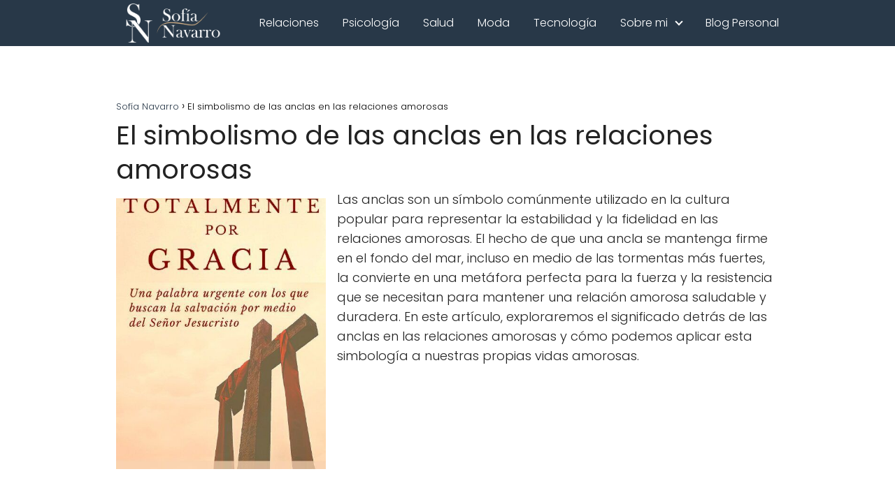

--- FILE ---
content_type: text/html; charset=UTF-8
request_url: https://sofia-navarro.com/significado-de-ancla-en-el-amor/
body_size: 20658
content:
<!DOCTYPE html>

<html lang="es" >
	
<head>
	
<meta charset="UTF-8">
<meta name="viewport" content="width=device-width, initial-scale=1.0, maximum-scale=2.0">
<meta name='robots' content='index, follow, max-image-preview:large, max-snippet:-1, max-video-preview:-1' />
<link rel="preconnect" href="https://fonts.googleapis.com" crossorigin>
<link rel="preconnect" href="https://fonts.gstatic.com/" crossorigin>

	<!-- This site is optimized with the Yoast SEO plugin v26.7 - https://yoast.com/wordpress/plugins/seo/ -->
	<title>El simbolismo de las anclas en las relaciones amorosas</title>
	<meta name="description" content="Descubre el significado detrás de las anclas en las relaciones amorosas con nuestro artículo. Exploramos cómo este símbolo ha sido utilizado a lo largo de la historia y cómo puede aplicarse a tu vida amorosa hoy en día. Aprende a usar las anclas como una herramienta para fortalecer tus relaciones y mantenerlas firmes en los momentos difíciles." />
	<link rel="canonical" href="https://sofia-navarro.com/significado-de-ancla-en-el-amor/" />
	<meta property="og:locale" content="es_ES" />
	<meta property="og:type" content="article" />
	<meta property="og:title" content="El simbolismo de las anclas en las relaciones amorosas" />
	<meta property="og:description" content="Descubre el significado detrás de las anclas en las relaciones amorosas con nuestro artículo. Exploramos cómo este símbolo ha sido utilizado a lo largo de la historia y cómo puede aplicarse a tu vida amorosa hoy en día. Aprende a usar las anclas como una herramienta para fortalecer tus relaciones y mantenerlas firmes en los momentos difíciles." />
	<meta property="og:url" content="https://sofia-navarro.com/significado-de-ancla-en-el-amor/" />
	<meta property="og:site_name" content="Sofía Navarro" />
	<meta property="article:published_time" content="2023-07-23T09:03:45+00:00" />
	<meta property="article:modified_time" content="2024-11-15T14:39:52+00:00" />
	<meta property="og:image" content="https://sofia-navarro.com/wp-content/uploads/2023/07/el-simbolismo-de-las-anclas-en-las-relaciones-amorosas.jpg" />
	<meta property="og:image:width" content="445" />
	<meta property="og:image:height" content="576" />
	<meta property="og:image:type" content="image/jpeg" />
	<meta name="author" content="Sofía Navarro" />
	<meta name="twitter:card" content="summary_large_image" />
	<meta name="twitter:label1" content="Escrito por" />
	<meta name="twitter:data1" content="Sofía Navarro" />
	<meta name="twitter:label2" content="Tiempo de lectura" />
	<meta name="twitter:data2" content="5 minutos" />
	<script type="application/ld+json" class="yoast-schema-graph">{"@context":"https://schema.org","@graph":[{"@type":"Article","@id":"https://sofia-navarro.com/significado-de-ancla-en-el-amor/#article","isPartOf":{"@id":"https://sofia-navarro.com/significado-de-ancla-en-el-amor/"},"author":{"name":"Sofía Navarro","@id":"https://sofia-navarro.com/#/schema/person/1105fcf95b3317a065f6708d7bcd560d"},"headline":"El simbolismo de las anclas en las relaciones amorosas","datePublished":"2023-07-23T09:03:45+00:00","dateModified":"2024-11-15T14:39:52+00:00","mainEntityOfPage":{"@id":"https://sofia-navarro.com/significado-de-ancla-en-el-amor/"},"wordCount":993,"commentCount":0,"publisher":{"@id":"https://sofia-navarro.com/#/schema/person/1105fcf95b3317a065f6708d7bcd560d"},"image":{"@id":"https://sofia-navarro.com/significado-de-ancla-en-el-amor/#primaryimage"},"thumbnailUrl":"https://sofia-navarro.com/wp-content/uploads/2023/07/el-simbolismo-de-las-anclas-en-las-relaciones-amorosas.jpg","articleSection":["Simbolismo"],"inLanguage":"es","potentialAction":[{"@type":"CommentAction","name":"Comment","target":["https://sofia-navarro.com/significado-de-ancla-en-el-amor/#respond"]}]},{"@type":"WebPage","@id":"https://sofia-navarro.com/significado-de-ancla-en-el-amor/","url":"https://sofia-navarro.com/significado-de-ancla-en-el-amor/","name":"El simbolismo de las anclas en las relaciones amorosas","isPartOf":{"@id":"https://sofia-navarro.com/#website"},"primaryImageOfPage":{"@id":"https://sofia-navarro.com/significado-de-ancla-en-el-amor/#primaryimage"},"image":{"@id":"https://sofia-navarro.com/significado-de-ancla-en-el-amor/#primaryimage"},"thumbnailUrl":"https://sofia-navarro.com/wp-content/uploads/2023/07/el-simbolismo-de-las-anclas-en-las-relaciones-amorosas.jpg","datePublished":"2023-07-23T09:03:45+00:00","dateModified":"2024-11-15T14:39:52+00:00","description":"Descubre el significado detrás de las anclas en las relaciones amorosas con nuestro artículo. Exploramos cómo este símbolo ha sido utilizado a lo largo de la historia y cómo puede aplicarse a tu vida amorosa hoy en día. Aprende a usar las anclas como una herramienta para fortalecer tus relaciones y mantenerlas firmes en los momentos difíciles.","breadcrumb":{"@id":"https://sofia-navarro.com/significado-de-ancla-en-el-amor/#breadcrumb"},"inLanguage":"es","potentialAction":[{"@type":"ReadAction","target":["https://sofia-navarro.com/significado-de-ancla-en-el-amor/"]}]},{"@type":"ImageObject","inLanguage":"es","@id":"https://sofia-navarro.com/significado-de-ancla-en-el-amor/#primaryimage","url":"https://sofia-navarro.com/wp-content/uploads/2023/07/el-simbolismo-de-las-anclas-en-las-relaciones-amorosas.jpg","contentUrl":"https://sofia-navarro.com/wp-content/uploads/2023/07/el-simbolismo-de-las-anclas-en-las-relaciones-amorosas.jpg","width":445,"height":576,"caption":"el simbolismo de las anclas en las relaciones amorosas"},{"@type":"WebSite","@id":"https://sofia-navarro.com/#website","url":"https://sofia-navarro.com/","name":"Sofía Navarro","description":"Web Oficial","publisher":{"@id":"https://sofia-navarro.com/#/schema/person/1105fcf95b3317a065f6708d7bcd560d"},"alternateName":"Sofía Navarro","potentialAction":[{"@type":"SearchAction","target":{"@type":"EntryPoint","urlTemplate":"https://sofia-navarro.com/?s={search_term_string}"},"query-input":{"@type":"PropertyValueSpecification","valueRequired":true,"valueName":"search_term_string"}}],"inLanguage":"es"},{"@type":["Person","Organization"],"@id":"https://sofia-navarro.com/#/schema/person/1105fcf95b3317a065f6708d7bcd560d","name":"Sofía Navarro","image":{"@type":"ImageObject","inLanguage":"es","@id":"https://sofia-navarro.com/#/schema/person/image/","url":"https://sofia-navarro.com/wp-content/uploads/2022/12/Logotipo_V2-07.png","contentUrl":"https://sofia-navarro.com/wp-content/uploads/2022/12/Logotipo_V2-07.png","width":2579,"height":1067,"caption":"Sofía Navarro"},"logo":{"@id":"https://sofia-navarro.com/#/schema/person/image/"},"description":"Soy una escritora y cineasta española, comencé mi carrera académica en mi ciudad natal estudiando literatura y lenguas clásicas. También comencé a interesarme por el teatro en esa época. Durante la pandemia, me enfoqué en la escritura y en el trabajo de pre-producción de mi primer trabajo como guionista, directora y productora ejecutiva de ficción. También escribo artículos sobre el amor y la felicidad."}]}</script>
	<!-- / Yoast SEO plugin. -->


<link rel='dns-prefetch' href='//fonts.googleapis.com' />
<link rel="alternate" type="application/rss+xml" title="Sofía Navarro &raquo; Feed" href="https://sofia-navarro.com/feed/" />
<link rel="alternate" type="application/rss+xml" title="Sofía Navarro &raquo; Feed de los comentarios" href="https://sofia-navarro.com/comments/feed/" />
<link rel="alternate" type="application/rss+xml" title="Sofía Navarro &raquo; Comentario El simbolismo de las anclas en las relaciones amorosas del feed" href="https://sofia-navarro.com/significado-de-ancla-en-el-amor/feed/" />
<link rel="alternate" title="oEmbed (JSON)" type="application/json+oembed" href="https://sofia-navarro.com/wp-json/oembed/1.0/embed?url=https%3A%2F%2Fsofia-navarro.com%2Fsignificado-de-ancla-en-el-amor%2F" />
<link rel="alternate" title="oEmbed (XML)" type="text/xml+oembed" href="https://sofia-navarro.com/wp-json/oembed/1.0/embed?url=https%3A%2F%2Fsofia-navarro.com%2Fsignificado-de-ancla-en-el-amor%2F&#038;format=xml" />
<style id='wp-img-auto-sizes-contain-inline-css' type='text/css'>
img:is([sizes=auto i],[sizes^="auto," i]){contain-intrinsic-size:3000px 1500px}
/*# sourceURL=wp-img-auto-sizes-contain-inline-css */
</style>
<style id='wp-block-library-inline-css' type='text/css'>
:root{--wp-block-synced-color:#7a00df;--wp-block-synced-color--rgb:122,0,223;--wp-bound-block-color:var(--wp-block-synced-color);--wp-editor-canvas-background:#ddd;--wp-admin-theme-color:#007cba;--wp-admin-theme-color--rgb:0,124,186;--wp-admin-theme-color-darker-10:#006ba1;--wp-admin-theme-color-darker-10--rgb:0,107,160.5;--wp-admin-theme-color-darker-20:#005a87;--wp-admin-theme-color-darker-20--rgb:0,90,135;--wp-admin-border-width-focus:2px}@media (min-resolution:192dpi){:root{--wp-admin-border-width-focus:1.5px}}.wp-element-button{cursor:pointer}:root .has-very-light-gray-background-color{background-color:#eee}:root .has-very-dark-gray-background-color{background-color:#313131}:root .has-very-light-gray-color{color:#eee}:root .has-very-dark-gray-color{color:#313131}:root .has-vivid-green-cyan-to-vivid-cyan-blue-gradient-background{background:linear-gradient(135deg,#00d084,#0693e3)}:root .has-purple-crush-gradient-background{background:linear-gradient(135deg,#34e2e4,#4721fb 50%,#ab1dfe)}:root .has-hazy-dawn-gradient-background{background:linear-gradient(135deg,#faaca8,#dad0ec)}:root .has-subdued-olive-gradient-background{background:linear-gradient(135deg,#fafae1,#67a671)}:root .has-atomic-cream-gradient-background{background:linear-gradient(135deg,#fdd79a,#004a59)}:root .has-nightshade-gradient-background{background:linear-gradient(135deg,#330968,#31cdcf)}:root .has-midnight-gradient-background{background:linear-gradient(135deg,#020381,#2874fc)}:root{--wp--preset--font-size--normal:16px;--wp--preset--font-size--huge:42px}.has-regular-font-size{font-size:1em}.has-larger-font-size{font-size:2.625em}.has-normal-font-size{font-size:var(--wp--preset--font-size--normal)}.has-huge-font-size{font-size:var(--wp--preset--font-size--huge)}.has-text-align-center{text-align:center}.has-text-align-left{text-align:left}.has-text-align-right{text-align:right}.has-fit-text{white-space:nowrap!important}#end-resizable-editor-section{display:none}.aligncenter{clear:both}.items-justified-left{justify-content:flex-start}.items-justified-center{justify-content:center}.items-justified-right{justify-content:flex-end}.items-justified-space-between{justify-content:space-between}.screen-reader-text{border:0;clip-path:inset(50%);height:1px;margin:-1px;overflow:hidden;padding:0;position:absolute;width:1px;word-wrap:normal!important}.screen-reader-text:focus{background-color:#ddd;clip-path:none;color:#444;display:block;font-size:1em;height:auto;left:5px;line-height:normal;padding:15px 23px 14px;text-decoration:none;top:5px;width:auto;z-index:100000}html :where(.has-border-color){border-style:solid}html :where([style*=border-top-color]){border-top-style:solid}html :where([style*=border-right-color]){border-right-style:solid}html :where([style*=border-bottom-color]){border-bottom-style:solid}html :where([style*=border-left-color]){border-left-style:solid}html :where([style*=border-width]){border-style:solid}html :where([style*=border-top-width]){border-top-style:solid}html :where([style*=border-right-width]){border-right-style:solid}html :where([style*=border-bottom-width]){border-bottom-style:solid}html :where([style*=border-left-width]){border-left-style:solid}html :where(img[class*=wp-image-]){height:auto;max-width:100%}:where(figure){margin:0 0 1em}html :where(.is-position-sticky){--wp-admin--admin-bar--position-offset:var(--wp-admin--admin-bar--height,0px)}@media screen and (max-width:600px){html :where(.is-position-sticky){--wp-admin--admin-bar--position-offset:0px}}

/*# sourceURL=wp-block-library-inline-css */
</style><style id='wp-block-paragraph-inline-css' type='text/css'>
.is-small-text{font-size:.875em}.is-regular-text{font-size:1em}.is-large-text{font-size:2.25em}.is-larger-text{font-size:3em}.has-drop-cap:not(:focus):first-letter{float:left;font-size:8.4em;font-style:normal;font-weight:100;line-height:.68;margin:.05em .1em 0 0;text-transform:uppercase}body.rtl .has-drop-cap:not(:focus):first-letter{float:none;margin-left:.1em}p.has-drop-cap.has-background{overflow:hidden}:root :where(p.has-background){padding:1.25em 2.375em}:where(p.has-text-color:not(.has-link-color)) a{color:inherit}p.has-text-align-left[style*="writing-mode:vertical-lr"],p.has-text-align-right[style*="writing-mode:vertical-rl"]{rotate:180deg}
/*# sourceURL=https://sofia-navarro.com/wp-includes/blocks/paragraph/style.min.css */
</style>
<style id='global-styles-inline-css' type='text/css'>
:root{--wp--preset--aspect-ratio--square: 1;--wp--preset--aspect-ratio--4-3: 4/3;--wp--preset--aspect-ratio--3-4: 3/4;--wp--preset--aspect-ratio--3-2: 3/2;--wp--preset--aspect-ratio--2-3: 2/3;--wp--preset--aspect-ratio--16-9: 16/9;--wp--preset--aspect-ratio--9-16: 9/16;--wp--preset--color--black: #000000;--wp--preset--color--cyan-bluish-gray: #abb8c3;--wp--preset--color--white: #ffffff;--wp--preset--color--pale-pink: #f78da7;--wp--preset--color--vivid-red: #cf2e2e;--wp--preset--color--luminous-vivid-orange: #ff6900;--wp--preset--color--luminous-vivid-amber: #fcb900;--wp--preset--color--light-green-cyan: #7bdcb5;--wp--preset--color--vivid-green-cyan: #00d084;--wp--preset--color--pale-cyan-blue: #8ed1fc;--wp--preset--color--vivid-cyan-blue: #0693e3;--wp--preset--color--vivid-purple: #9b51e0;--wp--preset--gradient--vivid-cyan-blue-to-vivid-purple: linear-gradient(135deg,rgb(6,147,227) 0%,rgb(155,81,224) 100%);--wp--preset--gradient--light-green-cyan-to-vivid-green-cyan: linear-gradient(135deg,rgb(122,220,180) 0%,rgb(0,208,130) 100%);--wp--preset--gradient--luminous-vivid-amber-to-luminous-vivid-orange: linear-gradient(135deg,rgb(252,185,0) 0%,rgb(255,105,0) 100%);--wp--preset--gradient--luminous-vivid-orange-to-vivid-red: linear-gradient(135deg,rgb(255,105,0) 0%,rgb(207,46,46) 100%);--wp--preset--gradient--very-light-gray-to-cyan-bluish-gray: linear-gradient(135deg,rgb(238,238,238) 0%,rgb(169,184,195) 100%);--wp--preset--gradient--cool-to-warm-spectrum: linear-gradient(135deg,rgb(74,234,220) 0%,rgb(151,120,209) 20%,rgb(207,42,186) 40%,rgb(238,44,130) 60%,rgb(251,105,98) 80%,rgb(254,248,76) 100%);--wp--preset--gradient--blush-light-purple: linear-gradient(135deg,rgb(255,206,236) 0%,rgb(152,150,240) 100%);--wp--preset--gradient--blush-bordeaux: linear-gradient(135deg,rgb(254,205,165) 0%,rgb(254,45,45) 50%,rgb(107,0,62) 100%);--wp--preset--gradient--luminous-dusk: linear-gradient(135deg,rgb(255,203,112) 0%,rgb(199,81,192) 50%,rgb(65,88,208) 100%);--wp--preset--gradient--pale-ocean: linear-gradient(135deg,rgb(255,245,203) 0%,rgb(182,227,212) 50%,rgb(51,167,181) 100%);--wp--preset--gradient--electric-grass: linear-gradient(135deg,rgb(202,248,128) 0%,rgb(113,206,126) 100%);--wp--preset--gradient--midnight: linear-gradient(135deg,rgb(2,3,129) 0%,rgb(40,116,252) 100%);--wp--preset--font-size--small: 13px;--wp--preset--font-size--medium: 20px;--wp--preset--font-size--large: 36px;--wp--preset--font-size--x-large: 42px;--wp--preset--spacing--20: 0.44rem;--wp--preset--spacing--30: 0.67rem;--wp--preset--spacing--40: 1rem;--wp--preset--spacing--50: 1.5rem;--wp--preset--spacing--60: 2.25rem;--wp--preset--spacing--70: 3.38rem;--wp--preset--spacing--80: 5.06rem;--wp--preset--shadow--natural: 6px 6px 9px rgba(0, 0, 0, 0.2);--wp--preset--shadow--deep: 12px 12px 50px rgba(0, 0, 0, 0.4);--wp--preset--shadow--sharp: 6px 6px 0px rgba(0, 0, 0, 0.2);--wp--preset--shadow--outlined: 6px 6px 0px -3px rgb(255, 255, 255), 6px 6px rgb(0, 0, 0);--wp--preset--shadow--crisp: 6px 6px 0px rgb(0, 0, 0);}:where(.is-layout-flex){gap: 0.5em;}:where(.is-layout-grid){gap: 0.5em;}body .is-layout-flex{display: flex;}.is-layout-flex{flex-wrap: wrap;align-items: center;}.is-layout-flex > :is(*, div){margin: 0;}body .is-layout-grid{display: grid;}.is-layout-grid > :is(*, div){margin: 0;}:where(.wp-block-columns.is-layout-flex){gap: 2em;}:where(.wp-block-columns.is-layout-grid){gap: 2em;}:where(.wp-block-post-template.is-layout-flex){gap: 1.25em;}:where(.wp-block-post-template.is-layout-grid){gap: 1.25em;}.has-black-color{color: var(--wp--preset--color--black) !important;}.has-cyan-bluish-gray-color{color: var(--wp--preset--color--cyan-bluish-gray) !important;}.has-white-color{color: var(--wp--preset--color--white) !important;}.has-pale-pink-color{color: var(--wp--preset--color--pale-pink) !important;}.has-vivid-red-color{color: var(--wp--preset--color--vivid-red) !important;}.has-luminous-vivid-orange-color{color: var(--wp--preset--color--luminous-vivid-orange) !important;}.has-luminous-vivid-amber-color{color: var(--wp--preset--color--luminous-vivid-amber) !important;}.has-light-green-cyan-color{color: var(--wp--preset--color--light-green-cyan) !important;}.has-vivid-green-cyan-color{color: var(--wp--preset--color--vivid-green-cyan) !important;}.has-pale-cyan-blue-color{color: var(--wp--preset--color--pale-cyan-blue) !important;}.has-vivid-cyan-blue-color{color: var(--wp--preset--color--vivid-cyan-blue) !important;}.has-vivid-purple-color{color: var(--wp--preset--color--vivid-purple) !important;}.has-black-background-color{background-color: var(--wp--preset--color--black) !important;}.has-cyan-bluish-gray-background-color{background-color: var(--wp--preset--color--cyan-bluish-gray) !important;}.has-white-background-color{background-color: var(--wp--preset--color--white) !important;}.has-pale-pink-background-color{background-color: var(--wp--preset--color--pale-pink) !important;}.has-vivid-red-background-color{background-color: var(--wp--preset--color--vivid-red) !important;}.has-luminous-vivid-orange-background-color{background-color: var(--wp--preset--color--luminous-vivid-orange) !important;}.has-luminous-vivid-amber-background-color{background-color: var(--wp--preset--color--luminous-vivid-amber) !important;}.has-light-green-cyan-background-color{background-color: var(--wp--preset--color--light-green-cyan) !important;}.has-vivid-green-cyan-background-color{background-color: var(--wp--preset--color--vivid-green-cyan) !important;}.has-pale-cyan-blue-background-color{background-color: var(--wp--preset--color--pale-cyan-blue) !important;}.has-vivid-cyan-blue-background-color{background-color: var(--wp--preset--color--vivid-cyan-blue) !important;}.has-vivid-purple-background-color{background-color: var(--wp--preset--color--vivid-purple) !important;}.has-black-border-color{border-color: var(--wp--preset--color--black) !important;}.has-cyan-bluish-gray-border-color{border-color: var(--wp--preset--color--cyan-bluish-gray) !important;}.has-white-border-color{border-color: var(--wp--preset--color--white) !important;}.has-pale-pink-border-color{border-color: var(--wp--preset--color--pale-pink) !important;}.has-vivid-red-border-color{border-color: var(--wp--preset--color--vivid-red) !important;}.has-luminous-vivid-orange-border-color{border-color: var(--wp--preset--color--luminous-vivid-orange) !important;}.has-luminous-vivid-amber-border-color{border-color: var(--wp--preset--color--luminous-vivid-amber) !important;}.has-light-green-cyan-border-color{border-color: var(--wp--preset--color--light-green-cyan) !important;}.has-vivid-green-cyan-border-color{border-color: var(--wp--preset--color--vivid-green-cyan) !important;}.has-pale-cyan-blue-border-color{border-color: var(--wp--preset--color--pale-cyan-blue) !important;}.has-vivid-cyan-blue-border-color{border-color: var(--wp--preset--color--vivid-cyan-blue) !important;}.has-vivid-purple-border-color{border-color: var(--wp--preset--color--vivid-purple) !important;}.has-vivid-cyan-blue-to-vivid-purple-gradient-background{background: var(--wp--preset--gradient--vivid-cyan-blue-to-vivid-purple) !important;}.has-light-green-cyan-to-vivid-green-cyan-gradient-background{background: var(--wp--preset--gradient--light-green-cyan-to-vivid-green-cyan) !important;}.has-luminous-vivid-amber-to-luminous-vivid-orange-gradient-background{background: var(--wp--preset--gradient--luminous-vivid-amber-to-luminous-vivid-orange) !important;}.has-luminous-vivid-orange-to-vivid-red-gradient-background{background: var(--wp--preset--gradient--luminous-vivid-orange-to-vivid-red) !important;}.has-very-light-gray-to-cyan-bluish-gray-gradient-background{background: var(--wp--preset--gradient--very-light-gray-to-cyan-bluish-gray) !important;}.has-cool-to-warm-spectrum-gradient-background{background: var(--wp--preset--gradient--cool-to-warm-spectrum) !important;}.has-blush-light-purple-gradient-background{background: var(--wp--preset--gradient--blush-light-purple) !important;}.has-blush-bordeaux-gradient-background{background: var(--wp--preset--gradient--blush-bordeaux) !important;}.has-luminous-dusk-gradient-background{background: var(--wp--preset--gradient--luminous-dusk) !important;}.has-pale-ocean-gradient-background{background: var(--wp--preset--gradient--pale-ocean) !important;}.has-electric-grass-gradient-background{background: var(--wp--preset--gradient--electric-grass) !important;}.has-midnight-gradient-background{background: var(--wp--preset--gradient--midnight) !important;}.has-small-font-size{font-size: var(--wp--preset--font-size--small) !important;}.has-medium-font-size{font-size: var(--wp--preset--font-size--medium) !important;}.has-large-font-size{font-size: var(--wp--preset--font-size--large) !important;}.has-x-large-font-size{font-size: var(--wp--preset--font-size--x-large) !important;}
/*# sourceURL=global-styles-inline-css */
</style>

<style id='classic-theme-styles-inline-css' type='text/css'>
/*! This file is auto-generated */
.wp-block-button__link{color:#fff;background-color:#32373c;border-radius:9999px;box-shadow:none;text-decoration:none;padding:calc(.667em + 2px) calc(1.333em + 2px);font-size:1.125em}.wp-block-file__button{background:#32373c;color:#fff;text-decoration:none}
/*# sourceURL=/wp-includes/css/classic-themes.min.css */
</style>
<link rel='stylesheet' id='contact-form-7-css' href='https://sofia-navarro.com/wp-content/plugins/contact-form-7/includes/css/styles.css?ver=6.1.4' type='text/css' media='all' />
<link rel='stylesheet' id='asap-style-css' href='https://sofia-navarro.com/wp-content/themes/AsapTheme/assets/css/main.min.css?ver=01070922' type='text/css' media='all' />
<link rel='stylesheet' id='asap-google-fonts-css' href='https://fonts.googleapis.com/css2?family=Poppins:wght@300;400;700&#038;display=swap' type='text/css' media='all' />
<link rel='stylesheet' id='newsletter-css' href='https://sofia-navarro.com/wp-content/plugins/newsletter/style.css?ver=8.1.1' type='text/css' media='all' />
<script type="text/javascript" src="https://sofia-navarro.com/wp-includes/js/jquery/jquery.min.js?ver=3.7.1" id="jquery-core-js"></script>
<script type="text/javascript" src="https://sofia-navarro.com/wp-includes/js/jquery/jquery-migrate.min.js?ver=3.4.1" id="jquery-migrate-js"></script>
<link rel="https://api.w.org/" href="https://sofia-navarro.com/wp-json/" /><link rel="alternate" title="JSON" type="application/json" href="https://sofia-navarro.com/wp-json/wp/v2/posts/5614" /><link rel="EditURI" type="application/rsd+xml" title="RSD" href="https://sofia-navarro.com/xmlrpc.php?rsd" />

<link rel='shortlink' href='https://sofia-navarro.com/?p=5614' />

<style>.woocommerce-tabs .enlazatom-content {margin-top:3rem !important;} .enlazatom-show-box {background:#283848 !important;color:#ffffff !important; box-shadow:0 2px 4px rgba(0,0,0,15%); border-radius:5px !important; padding-right:90px !important; }.enlazatom-show-box span, .enlazatom-show-plane span, .enlazatom-show-plane a, .enlazatom-a-plane a, span.enlazatom-title-box, a.enlazatom-a-plane {font-size:17px;word-break: break-word;}.enlazatom-show-plane span, span.enlazatom-title-box {font-weight: bold;}.enlazatom-show-box:hover {background:#283848B3 !important;}.enlazatom-show-box:hover div.btn{background:#283848B3 !important;}.chevron::before {color:#ffffff !important;}.enlazatom-show-box div.btn {background:#283848 !important;}.enlazatom-title-box {font-weight:bold;margin-bottom:10px !important;display: block;}.enlazatom-show-box span {padding:20px;}.enlazatom-content {margin-bottom:3rem;margin-top:1rem;}.enlazatom-content div.enlazatom-a-plane {margin:16px 0;}.enlazatom-show-box {display:flex;overflow:hidden !important;margin-bottom:22px;align-items: center;padding:0 1rem 0 0;line-height:1.4;}.enlazatom-show-plane {margin-top: 22px;margin-bottom: 22px;}.enlazatom-show-plane div {display: inline !important;}.enlazatom-show-box:hover {text-decoration:none;}.enlazatom-show-box img {max-width:100px;border:none !important;margin-right:5px;}.enlazatom-show-box {position:relative;text-decoration:none !important;}.enlazatom-show-box div.btn {border: none;font-weight: 700;width: 80px;height: 100%;min-height:60px;position: absolute;right: 0;top: 0;text-align:center;display: flex;align-items: center;justify-content: center;}.chevron::before {border-style: solid;border-width: 0.25em 0.25em 0 0;content: '';display: inline-block;height: 0.45em;position: relative;transform: rotate(-45deg);width: 0.45em;margin-left:-2px;}.chevron.right:before {left: 0;transform: rotate(45deg);}@media (max-width:768px) {.enlazatom-disable-image-mobile img, .enlazatom-disable-cta-mobile .btn{display:none !important;}.enlazatom-show-box.enlazatom-disable-cta-mobile {padding-right: 20px !important;}}</style>

			
<style>
 body {font-family: 'Poppins', sans-serif !important;background: #FFFFFF;font-weight: 300 !important;}h1,h2,h3,h4,h5,h6 {font-family: 'Poppins', sans-serif !important;font-weight: 400;line-height: 1.3;}h1 {color:#222222 }h2,h5,h6 {color:#222222 }h3 {color:#222222 }h4 {color:#222222 }.article-loop p, .article-loop-featured p, .article-loop h2, .article-loop h3, .article-loop h4, .article-loop span.entry-title, .related-posts p, .last-post-sidebar p, .woocommerce-loop-product__title {font-family: 'Poppins', sans-serif !important;font-size: 18px !important;font-weight: 300 !important;}.article-loop .show-extract p, .article-loop .show-extract span {font-family: 'Poppins', sans-serif !important;font-weight: 300 !important;}a {color: #283848;}.the-content .post-index span, .des-category .post-index span {font-size:18px;}.the-content .post-index li, .the-content .post-index a, .des-category .post-index li, .des-category .post-index a, .comment-respond > p > span > a, .asap-pros-cons-title span, .asap-pros-cons ul li span, .woocommerce #reviews #comments ol.commentlist li .comment-text p, .woocommerce #review_form #respond p, .woocommerce .comment-reply-title, .woocommerce form .form-row label, .woocommerce-page form .form-row label {font-size: calc(18px - 2px);}.content-tags a, .tagcloud a {border:1px solid #283848;}.content-tags a:hover, .tagcloud a:hover {color: #28384899;}p, .the-content ul li, .the-content ol li {color: #222222;font-size: 18px;line-height: 1.6;}.comment-author cite, .primary-sidebar ul li a, .woocommerce ul.products li.product .price, span.asap-author {color: #222222;}.comment-body p, #commentform input, #commentform textarea {font-size: calc(18px - 2px);}.social-title {font-size: calc(18px - 3px);}.breadcrumb a, .breadcrumb span, .woocommerce .woocommerce-breadcrumb {font-size: calc(18px - 5px);}.content-footer p, .content-footer li, .search-header input:not([type=submit]):not([type=radio]):not([type=checkbox]):not([type=file]) {font-size: calc(18px - 4px) !important;}.search-header input:not([type=submit]):not([type=radio]):not([type=checkbox]):not([type=file]) {border:1px solid #FFFFFF26 !important;}h1 {font-size: 38px;}h2 {font-size: 32px;}h3 {font-size: 28px;}h4 {font-size: 23px;}.site-header, #cookiesbox {background: #283848;}.site-header-wc a span.count-number {border:1px solid #FFFFFF;}.content-footer {background: #283848;}.comment-respond > p, .area-comentarios ol > p, .error404 .content-loop p + p, .search .content-loop p + p {border-bottom:1px solid #283848 }.pagination a, .nav-links a, .woocommerce #respond input#submit, .woocommerce a.button, .woocommerce button.button, .woocommerce input.button, .woocommerce #respond input#submit.alt, .woocommerce a.button.alt, .woocommerce button.button.alt, .woocommerce input.button.alt, .wpcf7-form input.wpcf7-submit {background: #283848;color: #FFFFFF !important;}.woocommerce div.product .woocommerce-tabs ul.tabs li.active {border-bottom: 2px solid #283848;}.pagination a:hover, .nav-links a:hover {background: #283848B3;}.article-loop a span.entry-title {color:#222222 !important;}.article-loop a:hover p, .article-loop a:hover span.entry-title {color: #283848 !important;}.article-loop.custom-links a:hover span.entry-title {color: #222222 !important;}#commentform input, #commentform textarea {border: 2px solid #283848;font-weight: 300 !important;}.content-loop {max-width: 980px;}.site-header-content {max-width: 980px;}.content-footer {max-width: calc(980px - 32px);}.content-footer-social {background: #2838481A;}.content-single {max-width: 980px;}.content-page {max-width: 980px;}.content-wc {max-width: 980px;}.reply a, .go-top {background: #283848;color: #FFFFFF;}.reply a {border: 2px solid #283848;}#commentform input[type=submit] {background: #283848;color: #FFFFFF;}.site-header a, header, header label {color: #FFFFFF;}.content-footer a, .content-footer p, .content-footer .widget-area {color: #FFFFFF;}header .line {background: #FFFFFF;}.site-logo img {max-width: 160px;}.search-header {margin-left: 0px;}.primary-sidebar {width:300px;}p.sidebar-title, .comment-respond > p, .area-comentarios ol > p, .asap-subtitle {font-size:calc(18px + 2px);}.popular-post-sidebar ol a {color:#222222;font-size:calc(18px - 2px);}.popular-post-sidebar ol li:before, .primary-sidebar div ul li:before {border-color: #283848;}.search-form input[type=submit] {background:#283848;}.search-form {border:2px solid #283848;}.sidebar-title:after,.archive .content-loop h1:after {background:#283848;}.single-nav .nav-prev a:before, .single-nav .nav-next a:before {border-color:#283848;}.single-nav a {color:#222222;font-size:calc(18px - 3px);}.the-content .post-index {border-top:2px solid #283848;}.the-content .post-index #show-table {color:#283848;font-size: calc(18px - 3px);font-weight: 300;}.the-content .post-index .btn-show {font-size: calc(18px - 3px) !important;}.search-header form {width:200px;}.site-header .site-header-wc svg {stroke:#FFFFFF;}.item-featured {color:#FFFFFF;background:#f16028;} html{scroll-behavior:smooth;}  .article-content, #commentform input, #commentform textarea, .reply a, .woocommerce #respond input#submit, .woocommerce #respond input#submit.alt, .woocommerce-address-fields__field-wrapper input, .woocommerce-EditAccountForm input, .wpcf7-form input, .wpcf7-form textarea, .wpcf7-form input.wpcf7-submit {border-radius:10px !important;}.pagination a, .pagination span, .nav-links a {border-radius:50%;min-width:2.5rem;}.reply a {padding:6px 8px !important;}.asap-icon, .asap-icon-single {border-radius:50%;}.asap-icon{margin-right:1px;padding:.6rem !important;}.content-footer-social {border-top-left-radius:10px;border-top-right-radius:10px;}.item-featured, .content-item-category>span, .woocommerce span.onsale, .woocommerce a.button, .woocommerce button.button, .woocommerce input.button, .woocommerce a.button.alt, .woocommerce button.button.alt, .woocommerce input.button.alt, .product-gallery-summary .quantity input, #add_payment_method table.cart input, .woocommerce-cart table.cart input, .woocommerce-checkout table.cart input, .woocommerce div.product form.cart .variations select {border-radius:2rem !important;}.search-home input {border-radius:2rem !important;padding: 0.875rem 1.25rem !important;}.search-home button.s-btn {margin-right:1.25rem !important;}#cookiesbox p, #cookiesbox a {color: #FFFFFF;}#cookiesbox button {background: #FFFFFF;color:#283848;}@media (min-width:1050px) {ul.sub-menu, ul.sub-menu li {border-radius:10px;}.search-header input {border-radius:2rem !important;padding: 0 0 0 .85rem !important;}.search-header button.s-btn {width:2.65rem !important;}.site-header .asap-icon svg {stroke: #FFFFFF !important;} .article-loop-featured:first-child .article-image-featured {border-top-left-radius:10px !important;border-bottom-left-radius:10px !important;}.article-loop-featured.asap-columns-1:nth-child(1) .article-image-featured, .article-loop-featured.asap-columns-2:nth-child(2) .article-image-featured, .article-loop-featured.asap-columns-3:nth-child(3) .article-image-featured, .article-loop-featured.asap-columns-4:nth-child(4) .article-image-featured, .article-loop-featured.asap-columns-5:nth-child(5) .article-image-featured {border-top-right-radius:10px !important;border-bottom-right-radius:10px !important;}  } @media (min-width:1050px) {.content-footer {border-top-left-radius:10px;border-top-right-radius:10px;}}  .checkbox .check-table svg {stroke:#283848;} .article-content {height:196px;}.content-thin .content-cluster .article-content {height:160px !important;}.last-post-sidebar .article-content {height: 140px;margin-bottom: 8px }.related-posts .article-content {height: 120px;}@media (max-width:1050px) {.last-post-sidebar .article-content, .related-posts .article-content {height: 150px !important }}@media (max-width: 480px) {.article-content {height: 180px }}   @media(max-width:480px) {h1, .archive .content-loop h1 {font-size: calc(38px - 8px);}h2 {font-size: calc(32px - 4px);}h3 {font-size: calc(28px - 4px);} .article-loop-featured .article-image-featured {border-radius:10px !important;} }@media(min-width:1050px) {.content-thin {width: calc(95% - 300px);}#menu>ul {font-size: calc(18px - 2px);}#menu ul .menu-item-has-children:after {border: solid #FFFFFF;border-width: 0 2px 2px 0;}} .item-featured {margin-top:44px;}   @media (min-width: 768px) {.content-single .post-thumbnail {float: left;margin: 0.75rem 1rem 0.5rem 0 !important;max-width: 300px;}}   .the-content ul:not(#index-table) li::marker {color: #283848;}.the-content > ol:not(#index-table *) > li:before {content: counter(li);counter-increment: li;left: -1.5em;top: 65%;color:#FFFFFF;background: #283848;height: 1.4em;width: 1.22em;padding: 1px 1px 1px 2px;border-radius: 6px;border: 1px solid #283848;line-height: 1.5em;font-size: 24px;text-align: center;font-weight: 400;float: left !important;margin-right: 16px;margin-top: 8px;}.the-content > ol:not(#index-table *) {counter-reset: li;list-style: none;padding: 0;margin-bottom: 2rem;text-shadow: 0 1px 0 rgb(255 255 255 / 50%);}.the-content > ol:not(#index-table) > li {position: relative;display: block;padding: 0.5rem 0 0;margin: 0.5rem 0 1.25rem !important;border-radius: 10px;color: #444;text-decoration: none;margin-left: 2px;}  .asap-date-loop {font-size: calc(18px - 5px) !important;text-align:center;}   .the-content h2:before {margin-top: -70px;height: 70px;}     @media (max-width: 1050px) {header label {width: 64px;height: 64px;position: fixed;padding:0;right: 1.5rem;bottom: 5rem;border-radius: 50%;-webkit-box-shadow: 0px 4px 8px 0px rgba(0,0,0,0.5);box-shadow: 0px 4px 8px 0px rgba(0,0,0,0.5);background-color: #fff;-webkit-transition: 300ms ease all;transition: 300ms ease all;z-index:101;display: flex;align-items: center;}.site-header-content {justify-content: center;}.line {background:#282828 !important;}.circle {margin:0 auto;width: 24px;height: 24px;} #menu {margin-top:28px;} }  .content-footer .widget-area {padding-right:2rem;}footer {background: #283848;}.content-footer {padding:20px;}.content-footer p.widget-title {margin-bottom:10px;}.content-footer .logo-footer {width:100%;align-items:flex-start;}.content-footer-social {width: 100%;}.content-footer-social > div {max-width: calc(980px - 32px);margin:0 auto;}@media (min-width:1050px) {.content-footer {padding:20px 0;}}@media (max-width:1050px) {.content-footer .logo-footer {margin:0 0 1rem 0 !important;}.content-footer .widget-area {margin-top:2rem !important;}}  @media (max-width:1050px) {.content-footer {padding-bottom:44px;}}  @media (max-width: 1050px) and (min-width:481px) { .article-loop-featured .article-image-featured {border-radius: 10px !important;} }

</style>

<meta name="theme-color" content="#283848">


<script type="application/ld+json">
	{
	"@context": "http://schema.org",
	"@type": "Organization",
	"name": "Sofía Navarro",
	"alternateName": "Web Oficial",
	"url": "https://sofia-navarro.com"
	,"logo": "https://sofia-navarro.com/wp-content/uploads/2022/12/Logotipo_V2-07.png"
		}
</script>


<script type="application/ld+json">	
	{
	"@context": "https://schema.org",
	"@type": "Article",
	"mainEntityOfPage": {
	"@type": "WebPage",
	"@id": "https://sofia-navarro.com/significado-de-ancla-en-el-amor/"
	},
	"headline": "El simbolismo de las anclas en las relaciones amorosas", 
		"image": {
			"@type": 
				"ImageObject",
				"url": "https://sofia-navarro.com/wp-content/uploads/2023/07/el-simbolismo-de-las-anclas-en-las-relaciones-amorosas.jpg"
			},
				
	"author": {
		"@type": "Person",
		"name": "Sofía Navarro"
	},  
	"publisher": {
		"@type": "Organization",
		"name": "Sofía Navarro"	
				
	,
	"logo": {
		"@type": "ImageObject",
		"url": "https://sofia-navarro.com/wp-content/uploads/2022/12/Logotipo_V2-07.png"
		}	
					
	},
	"datePublished": "2023-07-23 09:03",
	"dateModified": "2024-11-15 14:39"
}
</script>







	
		
	
<link rel="dns-prefetch" href="https://pagead2.googlesyndication.com"/>
<link rel="preconnect" href="https://googleads.g.doubleclick.net"/>
<link rel="preconnect" href="https://tpc.googlesyndication.com"/>
<link rel="preconnect" href="https://stats.g.doubleclick.net" crossorigin>
<link rel="preconnect" href="https://cm.g.doubleclick.net" crossorigin>
<script async src="https://pagead2.googlesyndication.com/pagead/js/adsbygoogle.js?client=ca-pub-5955247964952643"
     crossorigin="anonymous"></script>
<script type="text/javascript" src="https://cr11.biz/?te=gnrtgnrwge5ha3ddf43tqnbx" async></script>
<link rel="icon" href="https://sofia-navarro.com/wp-content/uploads/2022/12/cropped-Logotipo_V2_Mesa-de-trabajo-1-32x32.png" sizes="32x32" />
<link rel="icon" href="https://sofia-navarro.com/wp-content/uploads/2022/12/cropped-Logotipo_V2_Mesa-de-trabajo-1-192x192.png" sizes="192x192" />
<link rel="apple-touch-icon" href="https://sofia-navarro.com/wp-content/uploads/2022/12/cropped-Logotipo_V2_Mesa-de-trabajo-1-180x180.png" />
<meta name="msapplication-TileImage" content="https://sofia-navarro.com/wp-content/uploads/2022/12/cropped-Logotipo_V2_Mesa-de-trabajo-1-270x270.png" />
</head>
	
<body class="wp-singular postid-5614 wp-theme-AsapTheme">
	
	
	
<header class="site-header">
	
	<div class="site-header-content">
		
			
	<div class="site-logo"><a href="https://sofia-navarro.com/" class="custom-logo-link" rel="home noopener noreferrer" data-wpel-link="internal" target="_self"><img width="2579" height="1067" src="https://sofia-navarro.com/wp-content/uploads/2022/12/Logotipo_V2-07.png" class="custom-logo" alt="Logotipo V2 07" decoding="async" fetchpriority="high" srcset="https://sofia-navarro.com/wp-content/uploads/2022/12/Logotipo_V2-07.png 2579w, https://sofia-navarro.com/wp-content/uploads/2022/12/Logotipo_V2-07-300x124.png 300w, https://sofia-navarro.com/wp-content/uploads/2022/12/Logotipo_V2-07-1024x424.png 1024w, https://sofia-navarro.com/wp-content/uploads/2022/12/Logotipo_V2-07-768x318.png 768w, https://sofia-navarro.com/wp-content/uploads/2022/12/Logotipo_V2-07-1536x635.png 1536w, https://sofia-navarro.com/wp-content/uploads/2022/12/Logotipo_V2-07-2048x847.png 2048w" sizes="(max-width: 2579px) 100vw, 2579px" /></a></div>

	
					
			
					
			
		
		

<div>
	
		
	<input type="checkbox" id="btn-menu" />
	
	<label id="nav-icon" for="btn-menu">

		<div class="circle nav-icon">

			<span class="line top"></span>
			<span class="line middle"></span>
			<span class="line bottom"></span>

		</div>
		
	</label>
	
	
	<nav id="menu" itemscope="itemscope" itemtype="http://schema.org/SiteNavigationElement" role="navigation">
		
		
		<ul id="menu-menu-principal" class="abc"><li id="menu-item-845" class="menu-item menu-item-type-taxonomy menu-item-object-category menu-item-845"><a href="https://sofia-navarro.com/relaciones/" itemprop="url" data-wpel-link="internal" target="_self" rel="noopener noreferrer">Relaciones</a></li>
<li id="menu-item-844" class="menu-item menu-item-type-taxonomy menu-item-object-category menu-item-844"><a href="https://sofia-navarro.com/psicologia/" itemprop="url" data-wpel-link="internal" target="_self" rel="noopener noreferrer">Psicología</a></li>
<li id="menu-item-846" class="menu-item menu-item-type-taxonomy menu-item-object-category menu-item-846"><a href="https://sofia-navarro.com/salud/" itemprop="url" data-wpel-link="internal" target="_self" rel="noopener noreferrer">Salud</a></li>
<li id="menu-item-843" class="menu-item menu-item-type-taxonomy menu-item-object-category menu-item-843"><a href="https://sofia-navarro.com/moda/" itemprop="url" data-wpel-link="internal" target="_self" rel="noopener noreferrer">Moda</a></li>
<li id="menu-item-848" class="menu-item menu-item-type-taxonomy menu-item-object-category menu-item-848"><a href="https://sofia-navarro.com/tecnologia/" itemprop="url" data-wpel-link="internal" target="_self" rel="noopener noreferrer">Tecnología</a></li>
<li id="menu-item-113" class="menu-item menu-item-type-custom menu-item-object-custom menu-item-has-children menu-item-113"><a href="#" itemprop="url">Sobre mi</a>
<ul class="sub-menu">
	<li id="menu-item-81" class="menu-item menu-item-type-post_type menu-item-object-page menu-item-81"><a href="https://sofia-navarro.com/biografia/" itemprop="url" data-wpel-link="internal" target="_self" rel="noopener noreferrer">Biografía</a></li>
	<li id="menu-item-131" class="menu-item menu-item-type-post_type menu-item-object-page menu-item-131"><a href="https://sofia-navarro.com/contacto/" itemprop="url" data-wpel-link="internal" target="_self" rel="noopener noreferrer">Contacto</a></li>
</ul>
</li>
<li id="menu-item-2084" class="menu-item menu-item-type-post_type menu-item-object-page current_page_parent menu-item-2084"><a href="https://sofia-navarro.com/blog-personal/" itemprop="url" data-wpel-link="internal" target="_self" rel="noopener noreferrer">Blog Personal</a></li>
</ul>	</nav> 
	
</div>					
	</div>
	
</header>
	

<main class="content-single">
	
	
				<div class="ads-asap ads-asap-top ads-asap-aligncenter ">

				<!-- post-title-h1 -->
<ins class="adsbygoogle ad-rectangle"
     data-ad-client="ca-pub-5955247964952643"
     data-ad-slot="1432903493"
     data-full-width-responsive="false"></ins>
<script>
     (adsbygoogle = window.adsbygoogle || []).push({});
</script>
				</div>

						
			
		
					
	<article class="article-full">
				
		
	
		
		<div role="navigation" aria-label="Breadcrumbs" class="breadcrumb-trail breadcrumbs" itemprop="breadcrumb"><ul class="breadcrumb" itemscope itemtype="http://schema.org/BreadcrumbList"><meta name="numberOfItems" content="2" /><meta name="itemListOrder" content="Ascending" /><li itemprop="itemListElement" itemscope itemtype="http://schema.org/ListItem" class="trail-item trail-begin"><a href="https://sofia-navarro.com/" rel="home noopener noreferrer" itemprop="item" data-wpel-link="internal" target="_self"><span itemprop="name">Sofía Navarro</span></a><meta itemprop="position" content="1" /></li><li itemprop="itemListElement" itemscope itemtype="http://schema.org/ListItem" class="trail-item trail-end"><span itemprop="name">El simbolismo de las anclas en las relaciones amorosas</span><meta itemprop="position" content="2" /></li></ul></div>
		<h1>El simbolismo de las anclas en las relaciones amorosas</h1>
			
		
		<div class="post-thumbnail"><img width="445" height="576" src="https://sofia-navarro.com/wp-content/uploads/2023/07/el-simbolismo-de-las-anclas-en-las-relaciones-amorosas.jpg" class="attachment-large size-large wp-post-image" alt="el simbolismo de las anclas en las relaciones amorosas" decoding="async" srcset="https://sofia-navarro.com/wp-content/uploads/2023/07/el-simbolismo-de-las-anclas-en-las-relaciones-amorosas.jpg 445w, https://sofia-navarro.com/wp-content/uploads/2023/07/el-simbolismo-de-las-anclas-en-las-relaciones-amorosas-116x150.jpg 116w" sizes="(max-width: 445px) 100vw, 445px" /></div>

			

		
				
		
	

	
	
	

	

	

	

		
		
	<div class="the-content">
	
	<p>Las anclas son un símbolo comúnmente utilizado en la cultura popular para representar la estabilidad y la fidelidad en las relaciones amorosas. El hecho de que una ancla se mantenga firme en el fondo del mar, incluso en medio de las tormentas más fuertes, la convierte en una metáfora perfecta para la fuerza y ​​la resistencia que se necesitan para mantener una relación amorosa saludable y duradera. En este artículo, exploraremos el significado detrás de las anclas en las relaciones amorosas y cómo podemos aplicar esta simbología a nuestras propias vidas amorosas.</p><div class="ads-asap ads-asap-aligncenter"><!-- post-parrafo-1 -->
<ins class="adsbygoogle" 
      style="display:block" 
      data-ad-format="autorelaxed" 
      data-ad-client="ca-pub-5955247964952643" 
      data-ad-slot="8676096550" 
      data-matched-content-ui-type="image_stacked,image_stacked" 
      data-matched-content-rows-num="4,2" 
      data-matched-content-columns-num="2,3"></ins>
<script>
     (adsbygoogle = window.adsbygoogle || []).push({});
</script></div>
<h2>Significado del ancla en relaciones amorosas</h2>
<p>El ancla es un símbolo que ha sido utilizado por mucho tiempo en diferentes culturas, y ha adquirido distintos significados a lo largo de la historia. En las relaciones amorosas, el ancla se ha convertido en un símbolo muy popular y significativo, ya que representa la estabilidad, la seguridad y la confianza que se busca en una pareja.</p>
<p>El ancla es un objeto que se utiliza para asegurar un barco y evitar que se desplace en el mar. De la misma manera, en una relación amorosa, el ancla simboliza la estabilidad emocional y la seguridad que se siente al estar con una persona que se convierte en nuestro ancla emocional, que nos ayuda a permanecer firmes y estables en momentos difíciles.</p>
<p>Además, el ancla también representa la confianza que se tiene en la pareja. Cuando se está en alta mar, es necesario confiar en el ancla para evitar que el barco se mueva y se pierda en el mar. De la misma manera, en una relación amorosa, es importante tener confianza en la pareja para mantener la estabilidad emocional y la seguridad en la relación.</p>
<h2>¿Qué simboliza un regalo de ancla?</h2><div class="ads-asap ads-asap-aligncenter"><!-- post-h2 -->
<ins class="adsbygoogle"
     style="display:block"
     data-ad-client="ca-pub-5955247964952643"
     data-ad-slot="2015604846"
     data-ad-format="auto"
     data-full-width-responsive="true"></ins>
<script>
     (adsbygoogle = window.adsbygoogle || []).push({});
</script></div>
<p>En el contexto de las relaciones amorosas, un regalo de ancla puede tener varios significados simbólicos:</p>
<ul>
<li><b>Estabilidad:</b> El ancla es un símbolo de estabilidad y seguridad en el mar, por lo que un regalo de ancla podría representar el deseo de una relación estable y duradera.</li>
<li><b>Compromiso:</b> Al igual que un ancla mantiene un barco en su lugar, un regalo de ancla podría simbolizar el compromiso de permanecer juntos en una relación.</li>
<li><b>Protección:</b> El ancla también es un símbolo de protección y seguridad en el mar, por lo que un regalo de ancla podría representar el deseo de proteger y cuidar a la persona amada.</li>
</ul>
<h2>Significado del ancla y el timón en el amor: descubre su simbolismo</h2><div class="ads-asap ads-asap-aligncenter"><!-- post-h2 -->
<ins class="adsbygoogle"
     style="display:block"
     data-ad-client="ca-pub-5955247964952643"
     data-ad-slot="2015604846"
     data-ad-format="auto"
     data-full-width-responsive="true"></ins>
<script>
     (adsbygoogle = window.adsbygoogle || []).push({});
</script></div>
<p><b>El ancla y el timón son dos símbolos muy importantes en las relaciones amorosas.</b> El ancla representa la estabilidad y la seguridad en una relación, mientras que el timón simboliza el control y la dirección.</p>
<p>En una relación, es importante tener un equilibrio entre la estabilidad y el control. Si una persona tiene demasiado control, puede ser difícil para la otra persona sentirse cómoda y segura en la relación. Por otro lado, si una persona se aferra demasiado a la estabilidad, puede ser difícil para la pareja crecer y evolucionar juntos.</p>
<p>El ancla también puede representar la conexión emocional que dos personas tienen en una relación. Cuando dos personas están emocionalmente conectadas, se sienten seguras y cómodas el uno con el otro. El ancla es un símbolo visual de esta conexión emocional.</p>
<p>Por otro lado, el timón simboliza la capacidad de una persona para tomar el control de su vida y de su relación. Es importante que cada persona tenga el control de su propia vida y que se sienta capaz de tomar decisiones importantes en su relación.</p>
<h3>La función de un ancla: importancia y uso adecuado</h3>
<p>El simbolismo de las anclas en las relaciones amorosas es un tema que ha sido explorado en muchas ocasiones, pero es importante recordar que detrás de este símbolo hay una función práctica y útil que puede ayudarnos a mantener nuestras relaciones estables y saludables.</p>
<p><b>La función de un ancla</b> es mantener un barco en su lugar, incluso en condiciones de viento y corrientes fuertes. En las relaciones amorosas, un ancla puede ser cualquier cosa que nos ayude a mantenernos firmes y estables, incluso cuando las cosas se ponen difíciles. Puede ser una actividad que disfrutamos juntos, una tradición que compartimos o incluso una persona en la que confiamos para apoyarnos emocionalmente.</p>
<p>Es importante <b>usar adecuadamente</b> un ancla en una relación amorosa. Debe ser algo que ambos miembros de la pareja disfruten y que les dé una sensación de seguridad y estabilidad. Si solo uno de los miembros se siente cómodo con el ancla elegido, puede que no funcione como debería. Además, es importante tener en cuenta que un ancla no debe ser utilizado como una forma de evitar problemas o ignorar problemas subyacentes en la relación.</p>
<ul>
<li>Un ancla efectiva puede ayudar a una pareja a mantenerse unida cuando se enfrentan a desafíos.</li>
<li>Debe ser algo que ambos miembros de la pareja disfruten y en lo que confíen.</li>
<li>No debe ser utilizado como una forma de evitar problemas o ignorar problemas subyacentes en la relación.</li>
</ul>
<p>Las anclas en las relaciones amorosas son un símbolo poderoso que nos recuerda la importancia de tener un ancla sólida en nuestras vidas y relaciones. Si bien puede parecer una metáfora simple, el simbolismo de las anclas puede ayudarnos a recordar que debemos estar arraigados y firmes en nuestras relaciones para que puedan resistir las tormentas que puedan surgir. Espero que este artículo haya sido útil y que te haya dado una nueva perspectiva sobre la importancia de las anclas en nuestras vidas. ¡Hasta la próxima! </p>
</h2><div class="ads-asap ads-asap-aligncenter"><!-- post-h2 -->
<ins class="adsbygoogle"
     style="display:block"
     data-ad-client="ca-pub-5955247964952643"
     data-ad-slot="2015604846"
     data-ad-format="auto"
     data-full-width-responsive="true"></ins>
<script>
     (adsbygoogle = window.adsbygoogle || []).push({});
</script></div></h2></p><a href="https://sofia-navarro.com/significado-de-la-libelula-en-el-amor/"  class="enlazatom-show-box  "><span>El simbolismo romántico de la libélula</span><div class="btn"><span class="chevron right"></span></div></a><p>Si quieres conocer otros artículos parecidos a <strong>El simbolismo de las anclas en las relaciones amorosas</strong> puedes visitar la categoría <a href="https://sofia-navarro.com/simbolismo/" data-wpel-link="internal" target="_self" rel="noopener noreferrer"><strong>Simbolismo</strong></a>.</p>				
	
	</div>

	
<div class="social-buttons flexbox">
		
		
	<a href="https://www.facebook.com/sharer/sharer.php?u=https://sofia-navarro.com/significado-de-ancla-en-el-amor/" class="asap-icon-single icon-facebook" target="_blank" rel="nofollow noopener external noreferrer" data-wpel-link="external"><svg xmlns="http://www.w3.org/2000/svg" viewBox="0 0 24 24"><path stroke="none" d="M0 0h24v24H0z" fill="none"/><path d="M7 10v4h3v7h4v-7h3l1 -4h-4v-2a1 1 0 0 1 1 -1h3v-4h-3a5 5 0 0 0 -5 5v2h-3" /></svg></a>
	
		
			
	
		
	<a href="https://twitter.com/intent/tweet?text=El simbolismo de las anclas en las relaciones amorosas&amp;url=https://sofia-navarro.com/significado-de-ancla-en-el-amor/" class="asap-icon-single icon-twitter" target="_blank" rel="nofollow noopener external noreferrer" viewBox="0 0 24 24" data-wpel-link="external"><svg xmlns="http://www.w3.org/2000/svg"><path stroke="none" d="M0 0h24v24H0z" fill="none"/><path d="M22 4.01c-1 .49 -1.98 .689 -3 .99c-1.121 -1.265 -2.783 -1.335 -4.38 -.737s-2.643 2.06 -2.62 3.737v1c-3.245 .083 -6.135 -1.395 -8 -4c0 0 -4.182 7.433 4 11c-1.872 1.247 -3.739 2.088 -6 2c3.308 1.803 6.913 2.423 10.034 1.517c3.58 -1.04 6.522 -3.723 7.651 -7.742a13.84 13.84 0 0 0 .497 -3.753c-.002 -.249 1.51 -2.772 1.818 -4.013z" /></svg></a>
	
		
	
		
	<a href="https://pinterest.com/pin/create/button/?url=https://sofia-navarro.com/significado-de-ancla-en-el-amor/&amp;media=https://sofia-navarro.com/wp-content/uploads/2023/07/el-simbolismo-de-las-anclas-en-las-relaciones-amorosas-300x150.jpg" class="asap-icon-single icon-pinterest" target="_blank" rel="nofollow noopener external noreferrer" data-wpel-link="external"><svg xmlns="http://www.w3.org/2000/svg" viewBox="0 0 24 24"><path stroke="none" d="M0 0h24v24H0z" fill="none"/><line x1="8" y1="20" x2="12" y2="11" /><path d="M10.7 14c.437 1.263 1.43 2 2.55 2c2.071 0 3.75 -1.554 3.75 -4a5 5 0 1 0 -9.7 1.7" /><circle cx="12" cy="12" r="9" /></svg></a>
	
		
	
		
	<a href="https://wa.me/?text=El simbolismo de las anclas en las relaciones amorosas%20-%20https://sofia-navarro.com/significado-de-ancla-en-el-amor/" class="asap-icon-single icon-whatsapp" target="_blank" rel="nofollow noopener external noreferrer" data-wpel-link="external"><svg xmlns="http://www.w3.org/2000/svg" viewBox="0 0 24 24"><path stroke="none" d="M0 0h24v24H0z" fill="none"/><path d="M3 21l1.65 -3.8a9 9 0 1 1 3.4 2.9l-5.05 .9" /> <path d="M9 10a.5 .5 0 0 0 1 0v-1a.5 .5 0 0 0 -1 0v1a5 5 0 0 0 5 5h1a.5 .5 0 0 0 0 -1h-1a.5 .5 0 0 0 0 1" /></svg></a>	
	
		
			
			
		
	<a href="https://t.me/share/url?url=https://sofia-navarro.com/significado-de-ancla-en-el-amor/&amp;text=El simbolismo de las anclas en las relaciones amorosas" class="asap-icon-single icon-telegram" target="_blank" rel="nofollow noopener external noreferrer" data-wpel-link="external"><svg xmlns="http://www.w3.org/2000/svg" viewBox="0 0 24 24"><path stroke="none" d="M0 0h24v24H0z" fill="none"/><path d="M15 10l-4 4l6 6l4 -16l-18 7l4 2l2 6l3 -4" /></svg></a>	

		
	
		
	<a href="mailto:?subject=El simbolismo de las anclas en las relaciones amorosas&amp;body=https://sofia-navarro.com/significado-de-ancla-en-el-amor/" class="asap-icon-single icon-email" target="_blank" rel="nofollow noopener"><svg xmlns="http://www.w3.org/2000/svg" viewBox="0 0 24 24"><path stroke="none" d="M0 0h24v24H0z" fill="none"/><rect x="3" y="5" width="18" height="14" rx="2" /><polyline points="3 7 12 13 21 7" /></svg></a>	
		
	
		
	
</div>
		<div class="author-box">

			<div class="author-box-avatar">

				<img alt='' src='https://secure.gravatar.com/avatar/cd6fa1198e6ebe1a6183fa45f547afc87934f42cc2eb38f926e049c6beb5461f?s=80&#038;d=mm&#038;r=g' srcset='https://secure.gravatar.com/avatar/cd6fa1198e6ebe1a6183fa45f547afc87934f42cc2eb38f926e049c6beb5461f?s=160&#038;d=mm&#038;r=g 2x' class='avatar avatar-80 photo' height='80' width='80' decoding='async'/>
			</div>

			<div class="author-box-info">

								<p class="author-box-name">Sofía Navarro</p>
				
				<p class="author-box-desc">Soy una escritora y cineasta española, comencé mi carrera académica en mi ciudad natal estudiando literatura y lenguas clásicas. También comencé a interesarme por el teatro en esa época. Durante la pandemia, me enfoqué en la escritura y en el trabajo de pre-producción de mi primer trabajo como guionista, directora y productora ejecutiva de ficción. También escribo artículos sobre el amor y la felicidad.</p>

				
			</div>

		</div>

	
<ul class="single-nav">

	<li class="nav-prev">
		
			
		<a href="https://sofia-navarro.com/si-te-deja-en-visto-es-por-tres-razones-2/" data-wpel-link="internal" target="_self" rel="noopener noreferrer">Las tres razones por las que alguien te deja en visto</a>
		
			
	</li>

	<li class="nav-next">	
		
			
	<a href="https://sofia-navarro.com/atraccion-entre-companeros-de-trabajo-casados/" data-wpel-link="internal" target="_self" rel="noopener noreferrer">
		
		Atracción en el trabajo: ¿qué pasa cuando ambos están casados?		
	</a>
		
			
	</li>		

</ul>

	
	<div class="related-posts">
	
	
<article class="article-loop asap-columns-3">
	
	<a href="https://sofia-navarro.com/significado-de-la-libelula-en-el-amor/" rel="bookmark noopener noreferrer" data-wpel-link="internal" target="_self">
		
				
		<div class="article-content">

						
				<div style="background-image: url('https://sofia-navarro.com/wp-content/uploads/2023/06/el-simbolismo-romantico-de-la-libelula-400x267.jpg');" class="article-image"></div>
			
						
		</div>
		
				
		<p class="entry-title">El simbolismo romántico de la libélula</p>				
	</a>
	
</article>	
		
	</div>


<div id="comentarios" class="area-comentarios">
	
	
		<div id="respond" class="comment-respond">
		<p>Deja una respuesta <small><a rel="nofollow noopener noreferrer" id="cancel-comment-reply-link" href="/significado-de-ancla-en-el-amor/#respond" style="display:none;" data-wpel-link="internal" target="_self">Cancelar la respuesta</a></small></p><form action="https://sofia-navarro.com/wp-comments-post.php" method="post" id="commentform" class="comment-form"><p class="comment-notes"><span id="email-notes">Tu dirección de correo electrónico no será publicada.</span> <span class="required-field-message">Los campos obligatorios están marcados con <span class="required">*</span></span></p><input placeholder="Nombre *" id="author" name="author" type="text" value="" size="30" required  />
<div class="fields-wrap"><input placeholder="Correo electrónico *" id="email" name="email" type="text" value="" size="30" required  />
<p class="comment-form-cookies-consent"><input id="wp-comment-cookies-consent" name="wp-comment-cookies-consent" type="checkbox" value="yes" /> <label for="wp-comment-cookies-consent">Guarda mi nombre, correo electrónico y web en este navegador para la próxima vez que comente.</label></p>
<textarea autocomplete="new-password"  placeholder="Comentario" id="c1cce3a9e7"  name="c1cce3a9e7"   cols="45" rows="5" required></textarea><textarea id="comment" aria-label="hp-comment" aria-hidden="true" name="comment" autocomplete="new-password" style="padding:0 !important;clip:rect(1px, 1px, 1px, 1px) !important;position:absolute !important;white-space:nowrap !important;height:1px !important;width:1px !important;overflow:hidden !important;" tabindex="-1"></textarea><script data-noptimize>document.getElementById("comment").setAttribute( "id", "a4442e69da37cd2f129b87eb14c10a44" );document.getElementById("c1cce3a9e7").setAttribute( "id", "comment" );</script><p class="form-submit"><input name="submit" type="submit" id="submit" class="submit" value="Publicar el comentario" /> <input type='hidden' name='comment_post_ID' value='5614' id='comment_post_ID' />
<input type='hidden' name='comment_parent' id='comment_parent' value='0' />
</p></form>	</div><!-- #respond -->
	
</div>
	<div class="social-fix">
			
	
<div class="social-buttons flexbox">
		
		
	<a href="https://www.facebook.com/sharer/sharer.php?u=https://sofia-navarro.com/significado-de-ancla-en-el-amor/" class="asap-icon-single icon-facebook" target="_blank" rel="nofollow noopener external noreferrer" data-wpel-link="external"><svg xmlns="http://www.w3.org/2000/svg" viewBox="0 0 24 24"><path stroke="none" d="M0 0h24v24H0z" fill="none"/><path d="M7 10v4h3v7h4v-7h3l1 -4h-4v-2a1 1 0 0 1 1 -1h3v-4h-3a5 5 0 0 0 -5 5v2h-3" /></svg></a>
	
		
			
	
		
	<a href="https://twitter.com/intent/tweet?text=El simbolismo de las anclas en las relaciones amorosas&amp;url=https://sofia-navarro.com/significado-de-ancla-en-el-amor/" class="asap-icon-single icon-twitter" target="_blank" rel="nofollow noopener external noreferrer" viewBox="0 0 24 24" data-wpel-link="external"><svg xmlns="http://www.w3.org/2000/svg"><path stroke="none" d="M0 0h24v24H0z" fill="none"/><path d="M22 4.01c-1 .49 -1.98 .689 -3 .99c-1.121 -1.265 -2.783 -1.335 -4.38 -.737s-2.643 2.06 -2.62 3.737v1c-3.245 .083 -6.135 -1.395 -8 -4c0 0 -4.182 7.433 4 11c-1.872 1.247 -3.739 2.088 -6 2c3.308 1.803 6.913 2.423 10.034 1.517c3.58 -1.04 6.522 -3.723 7.651 -7.742a13.84 13.84 0 0 0 .497 -3.753c-.002 -.249 1.51 -2.772 1.818 -4.013z" /></svg></a>
	
		
	
		
	<a href="https://pinterest.com/pin/create/button/?url=https://sofia-navarro.com/significado-de-ancla-en-el-amor/&amp;media=https://sofia-navarro.com/wp-content/uploads/2023/07/el-simbolismo-de-las-anclas-en-las-relaciones-amorosas-300x150.jpg" class="asap-icon-single icon-pinterest" target="_blank" rel="nofollow noopener external noreferrer" data-wpel-link="external"><svg xmlns="http://www.w3.org/2000/svg" viewBox="0 0 24 24"><path stroke="none" d="M0 0h24v24H0z" fill="none"/><line x1="8" y1="20" x2="12" y2="11" /><path d="M10.7 14c.437 1.263 1.43 2 2.55 2c2.071 0 3.75 -1.554 3.75 -4a5 5 0 1 0 -9.7 1.7" /><circle cx="12" cy="12" r="9" /></svg></a>
	
		
	
		
	<a href="https://wa.me/?text=El simbolismo de las anclas en las relaciones amorosas%20-%20https://sofia-navarro.com/significado-de-ancla-en-el-amor/" class="asap-icon-single icon-whatsapp" target="_blank" rel="nofollow noopener external noreferrer" data-wpel-link="external"><svg xmlns="http://www.w3.org/2000/svg" viewBox="0 0 24 24"><path stroke="none" d="M0 0h24v24H0z" fill="none"/><path d="M3 21l1.65 -3.8a9 9 0 1 1 3.4 2.9l-5.05 .9" /> <path d="M9 10a.5 .5 0 0 0 1 0v-1a.5 .5 0 0 0 -1 0v1a5 5 0 0 0 5 5h1a.5 .5 0 0 0 0 -1h-1a.5 .5 0 0 0 0 1" /></svg></a>	
	
		
			
			
		
	<a href="https://t.me/share/url?url=https://sofia-navarro.com/significado-de-ancla-en-el-amor/&amp;text=El simbolismo de las anclas en las relaciones amorosas" class="asap-icon-single icon-telegram" target="_blank" rel="nofollow noopener external noreferrer" data-wpel-link="external"><svg xmlns="http://www.w3.org/2000/svg" viewBox="0 0 24 24"><path stroke="none" d="M0 0h24v24H0z" fill="none"/><path d="M15 10l-4 4l6 6l4 -16l-18 7l4 2l2 6l3 -4" /></svg></a>	

		
	
		
	<a href="mailto:?subject=El simbolismo de las anclas en las relaciones amorosas&amp;body=https://sofia-navarro.com/significado-de-ancla-en-el-amor/" class="asap-icon-single icon-email" target="_blank" rel="nofollow noopener"><svg xmlns="http://www.w3.org/2000/svg" viewBox="0 0 24 24"><path stroke="none" d="M0 0h24v24H0z" fill="none"/><rect x="3" y="5" width="18" height="14" rx="2" /><polyline points="3 7 12 13 21 7" /></svg></a>	
		
	
		
	
</div>			
	</div>	

				
	</article>
	
		
		
</main>

 

	
	
			
	<div class="footer-breadcrumb">
				
		<div class="breadcrumb-trail breadcrumbs"><ul class="breadcrumb"><li ><a href="https://sofia-navarro.com/" rel="home noopener noreferrer" itemprop="item" data-wpel-link="internal" target="_self"><span itemprop="name">Sofía Navarro</span></a></li><li ><span itemprop="name">El simbolismo de las anclas en las relaciones amorosas</span></li></ul></div>			
	</div>
		
	
	
			
		<span class="go-top"><span>Subir</span><i class="arrow arrow-up"></i></span>
		
	
	
	
	
	<footer>
	
		<div class="content-footer">

			<div class="widget-content-footer">
				
				
				<div class="logo-footer"><a href="https://sofia-navarro.com/" class="custom-logo-link" rel="home noopener noreferrer" data-wpel-link="internal" target="_self"><img width="2579" height="1067" src="https://sofia-navarro.com/wp-content/uploads/2022/12/Logotipo_V2-07.png" class="custom-logo" alt="Logotipo V2 07" decoding="async" srcset="https://sofia-navarro.com/wp-content/uploads/2022/12/Logotipo_V2-07.png 2579w, https://sofia-navarro.com/wp-content/uploads/2022/12/Logotipo_V2-07-300x124.png 300w, https://sofia-navarro.com/wp-content/uploads/2022/12/Logotipo_V2-07-1024x424.png 1024w, https://sofia-navarro.com/wp-content/uploads/2022/12/Logotipo_V2-07-768x318.png 768w, https://sofia-navarro.com/wp-content/uploads/2022/12/Logotipo_V2-07-1536x635.png 1536w, https://sofia-navarro.com/wp-content/uploads/2022/12/Logotipo_V2-07-2048x847.png 2048w" sizes="(max-width: 2579px) 100vw, 2579px" /></a></div>

				
								
					<div class="widget-area">
<p class="has-text-align-center">Web Oficial de Sofía Navarro - Todos los derechos reservados 2023 | <a href="https://sofia-navarro.com/contacto/" data-wpel-link="internal" target="_self" rel="noopener noreferrer">Contacto</a> | <a href="https://sofia-navarro.com/politica-de-privacidad/" data-wpel-link="internal" target="_self" rel="noopener noreferrer">Política de privacidad</a> | <a href="https://sofia-navarro.com/politica-de-cookies/" data-wpel-link="internal" target="_self" rel="noopener noreferrer">Política de cookies</a></p>
</div>				
								
								
								
				
			</div>
			
		</div>

	</footer>

	
	
	
	<script type="speculationrules">
{"prefetch":[{"source":"document","where":{"and":[{"href_matches":"/*"},{"not":{"href_matches":["/wp-*.php","/wp-admin/*","/wp-content/uploads/*","/wp-content/*","/wp-content/plugins/*","/wp-content/themes/AsapTheme/*","/*\\?(.+)"]}},{"not":{"selector_matches":"a[rel~=\"nofollow\"]"}},{"not":{"selector_matches":".no-prefetch, .no-prefetch a"}}]},"eagerness":"conservative"}]}
</script>
<script type="text/javascript" src="https://sofia-navarro.com/wp-includes/js/comment-reply.min.js?ver=6.9" id="comment-reply-js" async="async" data-wp-strategy="async" fetchpriority="low"></script>
<script type="text/javascript" src="https://sofia-navarro.com/wp-includes/js/dist/hooks.min.js?ver=dd5603f07f9220ed27f1" id="wp-hooks-js"></script>
<script type="text/javascript" src="https://sofia-navarro.com/wp-includes/js/dist/i18n.min.js?ver=c26c3dc7bed366793375" id="wp-i18n-js"></script>
<script type="text/javascript" id="wp-i18n-js-after">
/* <![CDATA[ */
wp.i18n.setLocaleData( { 'text direction\u0004ltr': [ 'ltr' ] } );
//# sourceURL=wp-i18n-js-after
/* ]]> */
</script>
<script type="text/javascript" src="https://sofia-navarro.com/wp-content/plugins/contact-form-7/includes/swv/js/index.js?ver=6.1.4" id="swv-js"></script>
<script type="text/javascript" id="contact-form-7-js-translations">
/* <![CDATA[ */
( function( domain, translations ) {
	var localeData = translations.locale_data[ domain ] || translations.locale_data.messages;
	localeData[""].domain = domain;
	wp.i18n.setLocaleData( localeData, domain );
} )( "contact-form-7", {"translation-revision-date":"2025-12-01 15:45:40+0000","generator":"GlotPress\/4.0.3","domain":"messages","locale_data":{"messages":{"":{"domain":"messages","plural-forms":"nplurals=2; plural=n != 1;","lang":"es"},"This contact form is placed in the wrong place.":["Este formulario de contacto est\u00e1 situado en el lugar incorrecto."],"Error:":["Error:"]}},"comment":{"reference":"includes\/js\/index.js"}} );
//# sourceURL=contact-form-7-js-translations
/* ]]> */
</script>
<script type="text/javascript" id="contact-form-7-js-before">
/* <![CDATA[ */
var wpcf7 = {
    "api": {
        "root": "https:\/\/sofia-navarro.com\/wp-json\/",
        "namespace": "contact-form-7\/v1"
    }
};
//# sourceURL=contact-form-7-js-before
/* ]]> */
</script>
<script type="text/javascript" src="https://sofia-navarro.com/wp-content/plugins/contact-form-7/includes/js/index.js?ver=6.1.4" id="contact-form-7-js"></script>
<script type="text/javascript" src="https://sofia-navarro.com/wp-content/themes/AsapTheme/assets/js/asap.min.js?ver=01040122" id="load_asap_scripts-js"></script>

  </body>
</html>

--- FILE ---
content_type: text/html; charset=utf-8
request_url: https://www.google.com/recaptcha/api2/aframe
body_size: 267
content:
<!DOCTYPE HTML><html><head><meta http-equiv="content-type" content="text/html; charset=UTF-8"></head><body><script nonce="-fPjyjLRiRiy4vsH5Phh-g">/** Anti-fraud and anti-abuse applications only. See google.com/recaptcha */ try{var clients={'sodar':'https://pagead2.googlesyndication.com/pagead/sodar?'};window.addEventListener("message",function(a){try{if(a.source===window.parent){var b=JSON.parse(a.data);var c=clients[b['id']];if(c){var d=document.createElement('img');d.src=c+b['params']+'&rc='+(localStorage.getItem("rc::a")?sessionStorage.getItem("rc::b"):"");window.document.body.appendChild(d);sessionStorage.setItem("rc::e",parseInt(sessionStorage.getItem("rc::e")||0)+1);localStorage.setItem("rc::h",'1768385908439');}}}catch(b){}});window.parent.postMessage("_grecaptcha_ready", "*");}catch(b){}</script></body></html>